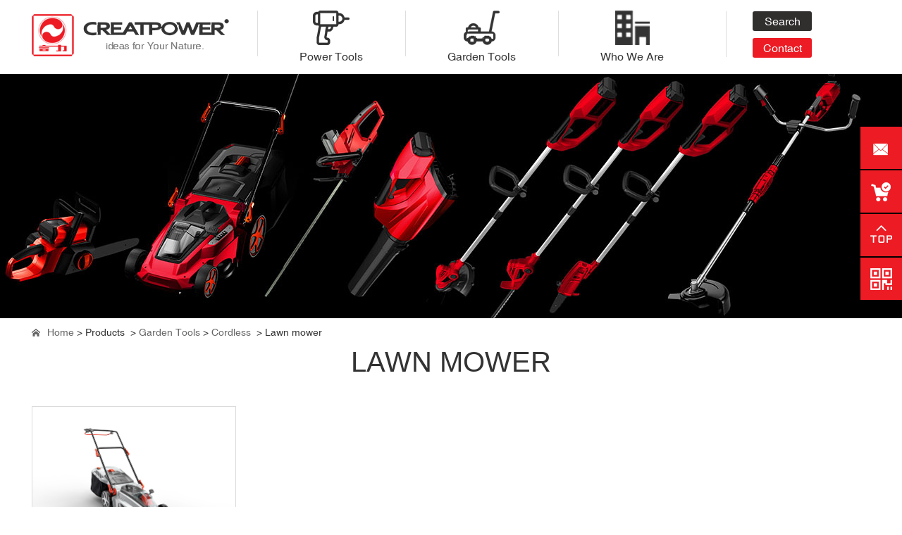

--- FILE ---
content_type: text/html; charset=utf-8
request_url: http://www.creatpower.com/product_category/Lawn-mower.html
body_size: 4870
content:
<!DOCTYPE html><head><script>var urlString=""; if(urlString!=""){location.href=urlString;}</script><meta charset="utf-8"><meta http-equiv="X-UA-Compatible" content="IE=Edge"><meta name="renderer" content="webkit"><title>Changzhou Create Electric Appliance Co.,Ltd.</title><meta name="Keywords" content="Changzhou Create Electric Appliance Co.,Ltd."/><meta name="Description" content="Changzhou Create Electric Appliance Co.,Ltd."/><!--是否有手机站--><script>function browserRedirect(){var c=navigator.userAgent.toLowerCase();var h=c.match(/ipad/i)=="ipad";var i=c.match(/iphone os/i)=="iphone os";var g=c.match(/midp/i)=="midp";var d=c.match(/rv:1.2.3.4/i)=="rv:1.2.3.4";var e=c.match(/ucweb/i)=="ucweb";var a=c.match(/android/i)=="android";var b=c.match(/windows ce/i)=="windows ce";var j=c.match(/windows mobile/i)=="windows mobile";if((i||g||d||a||j)){stringObj="/product_category/Lawn-mower.html";var f=stringObj.replace("static/1","");f=f.replace("/index.php/Index/index/","mindex.html");window.location.href=f}}browserRedirect();
</script><script>var path="";</script><link rel="stylesheet" type="text/css" href="/www/Tpl/ZERO/css/common.css?1769558528.css"/><script type="text/javascript" src="/www/Tpl/ZERO/js/jquery-1.8.3.min.js"></script><script type="text/javascript" src="/www/Tpl/ZERO/js/common.js"></script><script type="text/javascript" src="/www/Tpl/ZERO/js/translator.js"></script><script type="text/javascript" src="/www/Tpl/ZERO/js/statitics.js"></script><!--<script type="text/javascript" src="/www/Tpl/ZERO/js/jquery.autocomplete.min.js"></script>--><link href="/www/Tpl/ZERO/css/owl.carousel.css" rel="stylesheet"><link rel="stylesheet" href="/www/Tpl/ZERO/css/common.css"/><link rel="stylesheet" href="/www/Tpl/ZERO/css/style.css"/><link rel="stylesheet" href="/www/Tpl/ZERO/css/animate.css"/><link rel="stylesheet" href="/www/Tpl/ZERO/css/progression.css"/><link rel="Stylesheet" href="/www/Tpl/ZERO/js/jquery.autocomplete.css" /></head><body ><link rel="stylesheet" href="/www/Tpl/f_creatpower-navigation/navigation.css"/><div><div class="index_lk_search"><div class="container"><div class="search"><form name="find" action="/search.html" method="post"  accept-charset="UTF-8"  onsubmit="return CheckForm(this);"><ul style="overflow: hidden;text-align: center"><li style="width: 90%;height: 35px;float: left"><input type="text" name="keywords" id="keywords1" value="Keywords" onfocus="OnFocusFun(this,&#39;Keywords&#39;)" onblur="OnBlurFun(this,&#39;Keywords&#39;)" style="height:35px;outline:none;background: #ffffff; border:none;color:#adadad;line-height:35px;font-size:16px;width: 100%;overflow:hidden;padding-left: 1%"></li><li style="width:5%; height:35px;border-left:none;background-color: #fff;float: left"><input type="image" src="/www/Tpl/ZERO/img/search_btn.png" name="submit" class="submit2" style="outline: none;width: 53%;padding-top: 5px;"></li><li style="width: 5%;height:35px;border-left:none;float: left"><a href="javascript:void(0);" id="searchClose"><img
                                src="/www/Tpl/ZERO/img/search_close.png" alt="" style="padding-left: 10px;padding-top: 8px;"/></a></li><div class="clear"></div></ul></form></div></div></div><div class="index_top_nav"><div class="container"><div style="float: left;"><a href="/" class="top_logo"><h1><img src="http://www.creatpower.com/uploadfiles/107.151.154.110/webid909/logo/201808/5b7a08dbd0f52.png" alt="" title="" border="0"/></h1></a></div><div class="heli_topproclass"><ul><li><a href="/product_category/Power-Tools.html"><img src="/www/Tpl/ZERO/img/class1.png" alt="<h3>Power Tools</h3>"/><h3>Power Tools</h3></a><div class="heli_topproclass_down"><div><ul><li class="erji_1"><a href="/product_category/Tools.html"><h3>Corded</h3></a><ul><li><a href="/product_category/Sanders.html"><h3>Sanders</h3></a><li><a href="/product_category/Car Polisher.html"><h3>Car Polisher</h3></a><li><a href="/product_category/Heat Gun.html"><h3>Heat Gun</h3></a><li><a href="/product_category/Grinder.html"><h3>Grinder</h3></a></ul></li><li class="erji_1"><a href="/product_category/Cordless.html"><h3>Cordless</h3></a><ul><li><a href="/product_category/Sander.html"><h3>Car Polisher</h3></a></ul></li><div class="clear"></div></ul><div class="clear"></div></div><div class="clear"></div></div></li><li><a href="/product_category/Garden-Tools.html"><img src="/www/Tpl/ZERO/img/class2.png" alt="<h3>Garden Tools</h3>"/><h3>Garden Tools</h3></a><div class="heli_topproclass_down"><div><ul><li class="erji_1"><a href="/product_category/Cordless3.html"><h3>Cordless</h3></a><ul><li><a href="/product_category/Hedge-trimmer.html"><h3>Hedge trimmer</h3></a><li><a href="/product_category/Power-saw.html"><h3>Power saw</h3></a><li><a href="/product_category/Lawn-mower.html"><h3>Lawn mower</h3></a><li><a href="/product_category/Chain-saw.html"><h3>Chain saw</h3></a><li><a href="/product_category/Grass-trimmer.html"><h3>Grass trimmer</h3></a><li><a href="/product_category/Blower.html"><h3>Blower</h3></a><li><a href="/product_category/Brushcutter.html"><h3>Brushcutter</h3></a></ul></li><li class="erji_2"><a href="/product_category/40V-SYSTEM.html"><h3>40V System</h3></a><img src="http://www.creatpower.com/uploadfiles/107.151.154.110/webid909/Catefile/201809/5b9714940b981.jpg" alt="<h3>40V System</h3>"/></li><div class="clear"></div></ul><div class="clear"></div></div><div class="clear"></div></div></li><li><a href="/aboutus.html"><img src="/www/Tpl/ZERO/img/abus.png" alt="who we are"/><h3>Who We Are</h3></a><div class="heli_topproclass_down2" ><ul style="background-color: #ec1b24;"><div><h3>Who We Are</h3></div><li><a href="/othercate/othername/Company-history.html"><h3>Company history</h3></a></li><li><a href="/othercate/othername/Scales.html"><h3>Factory Scales</h3></a></li><li><a href="/othercate/othername/Certification.html"><h3>Patent Certification</h3></a></li><li><a href="/othercate/othername/Company-advantages.html"><h3>Company advantages</h3></a></li></ul><div class="clear"></div></div></li></ul></div><div class="top_search_contact"><a href="javascript:void(0);" class="search_btn2" style="background-color: #312e2e">Search</a><a href="/contactus.html" style="background-color: #ec1b24;">Contact</a></div><div class="clear"></div><div class="clear"></div></div></div></div><!--<script>    $(".heli_topproclass_down div ul .erji:nth-child(2)").find(".sanjibox").css("left","-317px");
    $(".heli_topproclass_down div ul .erji").find(".sanjibox").css("left","left1")
    $(".heli_topproclass_down div ul .erji:first-child").addClass("erji_active");
    $(".heli_topproclass_down div ul .erji:first-child").find(".sanjibox").addClass("showbox");
    $(".heli_topproclass_down div ul .erji").hover(function(){
        $(this).addClass("erji_active").find(".sanjibox").addClass("showbox");
        $(this).addClass("erji_active").siblings("li").removeClass("erji_active").find(".sanjibox").removeClass("showbox");

    })

    $(".sanji_class li:first-child").addClass("san_active");
    $(".sanji_class li").hover(function(){
        $(this).addClass("san_active").siblings("li").removeClass("san_active");
    })

    $(".sanji_right ul li:first-child").addClass("san_right_active");
    $(".sanji_class li").hover(function(){
        $(this).parent(".sanji_class").next().find("li").eq($(this).index()).addClass("san_right_active").siblings("li").removeClass("san_right_active");;

    })

</script>--><script>    function CheckForm(theForm)
    {
        if (theForm.keywords.value=="Keywords")
        {
            alert('Input a keyword!');
            theForm.keywords.focus();
            return false;
        }

        return true;
    }
    function OnFocusFun(element,elementvalue)
    {
        if(element.value==elementvalue)
        {
            element.value="";
            element.style.color="#adadad";
        }
    }
    //离开输入框时触发事件
    function OnBlurFun(element,elementvalue)
    {
        if(element.value==""||element.value.replace(/\s/g,"")=="")
        {
            element.value=elementvalue;
            element.style.color="#adadad";
        }
    }
</script><script>    $(document).ready(function(){
        $(".search_btn2").click(function(){
            $(".index_lk_search").toggle(500);
        });
        $("#searchClose").click(function(){
            $(".index_lk_search").hide(500);
        })


        $(".heli_topproclass>ul>li:first-child").hover(function(){
            $(".heli_topproclass>ul>li:first-child>a>img").attr("src","/www/Tpl/ZERO/img/class1on.png")
        },function(){
            $(".heli_topproclass>ul>li:first-child>a>img").attr("src","/www/Tpl/ZERO/img/class1.png")
        });
        $(".heli_topproclass>ul>li:nth-child(2)").hover(function(){
            $(".heli_topproclass>ul>li:nth-child(2)>a>img").attr("src","/www/Tpl/ZERO/img/class2on.png")
        },function(){
            $(".heli_topproclass>ul>li:nth-child(2)>a>img").attr("src","/www/Tpl/ZERO/img/class2.png")
        })
        $(".heli_topproclass>ul>li:nth-child(3)").hover(function(){
            $(".heli_topproclass>ul>li:nth-child(3)>a>img").attr("src","/www/Tpl/ZERO/img/abuson.png")
        },function(){
            $(".heli_topproclass>ul>li:nth-child(3)>a>img").attr("src","/www/Tpl/ZERO/img/abus.png")
        })

       /* $(".heli_topproclass_down>ul>li").hover(function(){
            $(this).addClass("classactive").siblings().removeClass("classactive");
            $(this).parent().siblings(".erji_right").find("ul").find("li").eq($(this).index()-1).show().siblings().hide();
        })*/


        $(".banner_top_company").show().addClass("fadeInRight")
        $(".top_mail").show().addClass("fadeInLeft")
        $(".top_phone").show().addClass("fadeInLeft")
        $(".index_top_nav").show().addClass("fadeInLeft")
    })
</script><script type="text/javascript">        jQuery(function(){
            $('#menu3').removeClass().addClass("menu_on");
            if( $('#menu3').hasClass("menu_on")){
                $('#menu3 h2').css("color","#fff")
            }
        });
    </script><div class="in_banner" style="background:url(http://www.creatpower.com/uploadfiles/107.151.154.110/webid909/banner/201808/5b7a5620a02de.jpg) center no-repeat"></div><div class="neiye_bg"><div class="r_topbg" id="all_productcategroy"><div class="r_top"><a href="/"  style="background: url(/www/Tpl/ZERO/img/home.png) no-repeat left;padding-left: 22px;">Home</a>&nbsp;>&nbsp;Products
                &nbsp;>&nbsp;<a
                        href="/product_category/Garden-Tools.html">Garden Tools</a>&nbsp;>&nbsp;<a
                        href="/product_category/Cordless3.html">Cordless</a>                &nbsp;>&nbsp;Lawn mower</div></div><div class="inClassbg"><div class="page-right"><div class="in_title_box"><div class="in_title">Lawn mower</div></div><div class="page_RightMain"><div class="asd1"><div class="img1"><a href="/Product/40V-Cordless-Lawn-Mower.html"><img src="http://www.creatpower.com/uploadfiles/107.151.154.110/webid909/source/201809/153622706765.jpg" alt="40V Cordless Lawn Mower" /></a></div><div class="in_proname_a1"><a href="/Product/40V-Cordless-Lawn-Mower.html">40V Cordless Lawn Mower</a></div></div><div style="width:10px; height:10px; background:none; float:left;"></div><div style="clear:both"></div><div class="main_page">          </div><div style="clear: both"></div></div><div style="clear:both"></div></div></div><div style="clear:both;height: 25px"></div></div><script>        $(document).ready(function(){
            $(".asd1").hover(function(){
                $(this).find(".rsp1").show();
            },function(){
                $(this).find(".rsp1").hide();
            })
            $(".asd1").hover(function(){
                $(this).find(".rspimg1").show();
            },function(){
                $(this).find(".rspimg1").hide();
            })

        })
    </script><link rel="stylesheet" href="/www/Tpl/ZERO/css/bottom.css"/><style>    #skypeCheckNotice{position:fixed !important;}
</style><div class="clear"></div><div class="foot"><div class="container" style="position: relative;"><ul class="bottom_contact"><li style="width: 340px;margin-right: 166px;"><ul><li style="width: 70px;"><img src="/www/Tpl/ZERO/img/bottom1.png"></li><li style="width: 270px;">Address: <br /><span>No.1 Wuyi Road, Qishuyan, Changzhou  City, Jiangsu, China P.R.</span></li></ul></li><li style="width: 244px;margin-right: 200px;"><ul><li style="width: 70px;"><img src="/www/Tpl/ZERO/img/bottom2.png"></li><li style="width: 174px;">E-mail: <br /><a href="mailto:zhanghaixia@creatpower.com" onFocus="blur()" onClick="turn_sta(3,2)">zhanghaixia@creatpower.com</a><br/><a href="mailto:gjn@creatpower.com" onFocus="blur()" onClick="turn_sta(3,2)">gjn@creatpower.com</a></li></ul></li><li style="width: 200px;"><ul><li style="width: 70px;"><img src="/www/Tpl/ZERO/img/bottom3.png"></li><li style="width: 130px;">TEL: <br /><span>0086-519-88771326</span><br/><span>0086-519-88386510</span></li></ul></li><div class="clear"></div></ul><ul class="foot_menu"><li class="menu1"><a href="http://www.creatpower.com/"  onFocus="blur()"><h2>Home</h2></a></li><li class="menu2"><a href="http://www.creatpower.com/sitemap.html"  onFocus="blur()"><h2>Site Map</h2></a></li><li class="menu3"><a href="http://www.creatpower.com/othercate/othername/TermsofUse.html"  onFocus="blur()"><h2>Terms of Use    </h2></a></li><li class="menu4"><a href="http://www.creatpower.com/product_category/Power-Tools.html"  onFocus="blur()"><h2>Powers Tools</h2></a></li><li class="menu5"><a href="http://www.creatpower.com/product_category/Garden-Tools.html"  onFocus="blur()"><h2>Garden Tools</h2></a></li><li class="menu6"><a href="http://www.creatpower.com/aboutus.html"  onFocus="blur()"><h2>Who We Are</h2></a></li><li class="menu7"><a href="http://www.creatpower.com/contactus.html" onclick="turn_sta(2,1)" onFocus="blur()"><h2>Contact</h2></a></li></ul><div class="clear"></div></div></div><div style="background-color: #181818"><div class="container"><div style="margin: 0 auto;text-align: left;font-size: 14px;line-height:40px;font-family: Arial;color: #808080;width: 100%;height: 40px;">CopyRight&nbsp;©&nbsp;2018-2026&nbsp;Changzhou Create Electric Appliance Co.,Ltd. All rights reserved.<a href="http://www.miibeian.gov.cn/" target="_blank"></a>&nbsp;<a href="/sitemap.html" onfocus="blur()" style="color: #808080">Sitemap</a>&nbsp;&nbsp;
            Designed by <a href="https://www.one-all.com" title="Zhonghuan  Internet" target="_blank" style="color: #808080;font-size: 14px">Zhonghuan  Internet</a>&nbsp;&nbsp;&nbsp;

            <div style="float: right;padding-left: 25px;background: url(/www/Tpl/ZERO/img/bottom_share.png) no-repeat left 12px;"><!--[if gt IE 8]><!-- Go to www.addthis.com/dashboard to customize your tools --><div class="addthis_sharing_toolbox" style="padding-top: 11px;"></div><script type="text/javascript" src="//s7.addthis.com/js/300/addthis_widget.js#pubid=ra-52d9da3543f78f25"></script><!--[endif]--></div><div class="clear"></div></div></div></div><div class="side"><ul><li class="si2" style="display: none"><div class="sidebox4"><a href="skype:?chat" onclick="turn_sta(4,4);" style="color:#ffffff;height:60px;line-height: 60px; font-size:15px;text-align: center"><img src="/www/Tpl/ZERO/img/sider-1.png" border="0"></a></div></li><li class="si1" style="display:none;"><div class="sidebox3"><img src="/www/Tpl/ZERO/img/sider-2.png" border="0"/><span style="height:60px;line-height: 60px; color:#ffffff;font-size:15px;"></span></div></li><li class="si3"><div class="sidebox2"><a href="mailto:zhanghaixia@creatpower.com" onclick="turn_sta(3,4);" style="color:#ffffff;height:60px;line-height: 60px; font-size:15px;"><img src="/www/Tpl/ZERO/img/sider-3.png" border="0">zhanghaixia@creatpower.com</a></div></li><li class="si4"><div class="sidebox"><a href="/contactus.html#zixun" onclick="turn_sta(1,4)"><img src="/www/Tpl/ZERO/img/sider-4.png" border="0"></a></div></li><li class="si5"><div class="sidebox0"><a href="javascript:goTop();" class="sidetop"><img src="/www/Tpl/ZERO/img/sider-5.png" border="0" alt="Top"></a></div></li><li class="si5"><div class="sidebox0"><a href="javascript:void(0);" onmouseover="showewm()" onmouseout="hideewm()" class="sidetop"><img src="/www/Tpl/ZERO/img/sider-6.png" border="0" alt="Top"></a></div></li></ul><div class="clear"></div></div><div id="side_ewm"><img src="/www/Tpl/ZERO/img/ewm.png" alt="moile"/><br/> Mobile
</div><style>    #adguangao p{font-size: 14px;color: #fff;margin-bottom: 20px;}
    #adguangao p a{font-size: 14px;color: #fff;}
    #side_ewm{position:fixed;width:140px;height:165px;right:76px;top:240px;z-index:99999; color:#333;background-color: #f5f4f4;border-radius: 8px;-webkit-border-radius: 8px;-moz-border-radius: 8px;text-align: center;padding:10px;display: none}
</style><script type="text/javascript">    jQuery(document).ready(function(){
        jQuery(".side ul li").hover(function(){
            jQuery(this).find(".sidebox4").stop().animate({"width":"250"},200).css({"opacity":"1","filter":"Alpha(opacity=100)","background-color":"#ec1b24"})
            jQuery(this).find(".sidebox3").stop().animate({"width":"210"},200).css({"opacity":"1","filter":"Alpha(opacity=100)","background-color":"#ec1b24"})
            jQuery(this).find(".sidebox2").stop().animate({"width":"270"},200).css({"opacity":"1","filter":"Alpha(opacity=100)","background-color":"#ec1b24"})

        },function(){
            jQuery(this).find(".sidebox4").stop().animate({"width":"59"},200).css({"opacity":"1","filter":"Alpha(opacity=100)","background-color":"#ec1b24"})
            jQuery(this).find(".sidebox3").stop().animate({"width":"59"},200).css({"opacity":"1","filter":"Alpha(opacity=100)","background-color":"#ec1b24"})
            jQuery(this).find(".sidebox2").stop().animate({"width":"59"},200).css({"opacity":"1","filter":"Alpha(opacity=100)","background-color":"#ec1b24"})
        });
    });
    //回到顶部
    function goTop(){
        jQuery('html,body').animate({'scrollTop':0},600);
    }
    function showewm(){
        $("#side_ewm").show();
    }
    function hideewm(){
        $("#side_ewm").hide();
    }
</script><script type="text/javascript" src="https://download.skype.com/share/skypebuttons/js/skypeCheck.js"></script><script type="text/javascript" src="//s7.addthis.com/js/300/addthis_widget.js#pubid=ra-52d9da3543f78f25"></script></body><!--<script>//这里要放一个upordown()
if(){
	window.location.herf="www.baidu.com";	
	}
</script>--></html><script src="/www/Tpl/ZERO/js/layer.js"></script><script>    $('#test2').on('click', function(){
        layer.open({
            type: 2,
            title: ['Disclaimer', 'font-size:18px;'],
            area: ['1000px', '770px'],
            shadeClose: true, //������ֹر�
            maxmin: true,
            content: 'https://www.one-all.com/mianze.html'
        });
    });



</script>

--- FILE ---
content_type: text/css
request_url: http://www.creatpower.com/www/Tpl/ZERO/css/common.css?1769558528.css
body_size: 5147
content:
HTML BODY {
	MARGIN:0px;  PADDING:0px; TEXT-ALIGN:left; FONT-SIZE:14px; FONT-FAMILY:"HELVETICA";color:#525353;
}
TD,div {font-family: "HELVETICA";font-size: 14px; color: #333333; line-height:22px;}
h3{font-weight: normal;font-family:HELVETICA;font-size: 16px }
INPUT,TEXTAREA {BORDER-WIDTH:1px; border-color:#cccccc;background:transparent;font-family: "HELVETICA";}
img{ border:0}
*{ margin:0;padding: 0;}
a{ text-decoration:none; color:#333}
a:hover{text-decoration: none}
ul{ padding:0; margin:0}
li{ list-style:none;}
.clear{clear:both;}


@font-face
{
     font-family: HELVETICA;
     src: url('../fonts/HELVETICA.ttf')
     ,url('../fonts/HELVETICA.otf');
     ,url('../fonts/HELVETICA.svg');
     ,url('../fonts/HELVETICA.woff');
     ,url('../fonts/HELVETICA.woff');
}

/*产品内页右侧*/
.in_banner{width:100%; margin:0 auto; min-width:1002px; max-width:1920px; height:347px;clear: both;}
.r_topbg{width:100%; margin:0 auto; min-width:1002px; max-width:1920px; height:40px;}
.r_top{ width:1190px; margin:0 auto; height:40px; font-size:14px; color:#333333; line-height:40px;background-color: #fff;}
.r_top a{font-size:14px; color:#666666;display: inline-block;height: 40px;line-height: 40px;}
.r_top i{font-size:14px; color:#666666;display: inline-block;height: 40px;line-height: 40px;font-style: normal;font-family: HELVETICA}
.page_class_main{width: 1190px;margin: 0 auto;height: auto;}
.page-right{ width:1190px;margin: auto;}
.in_title_box{min-height: 45px;text-align: center;margin-bottom: 40px;}
.in_title{display: inline-block;font-size: 40px;color: #333333;font-family: Arial;font-weight: normal;line-height: 45px;text-transform: uppercase;}
.in_title_box a{display: block;float: right;width: 100px;min-height: 30px;border-radius: 5px;-moz-border-radius: 5px;-webkit-border-radius: 5px;background-color: #e7e7e7;color: #666666;font-size: 14px;text-align: center;line-height: 30px;}

.in_title_box2{background: url(../img/neiye_title_bg2.jpg) no-repeat center 55px;height: 60px;}


.page_RightMain{ width:100%;}
.asd1{width: 290px;height: auto; float: left;position: relative;}
.asd1 .img1{width: 288px;height:225px;overflow: hidden;border: 1px solid #dbdbdb;}
.img1 img{width:288px; height:225px;transition: all 1s; }
.in_proname_a1{padding: 6px 5px;width: 280px;text-align: center;background-color: #8d8d8d;min-height: 44px;line-height: 44px;}
.in_proname_a1 a{font-size: 14px;color: #ffffff;font-weight: normal;line-height: 20px;display: inline-block;vertical-align: middle;}
.asd1:hover img{transform: scale(1.2);transition: all 0.6s;}

.asd2{width: 228px;height: auto; float: left;position: relative;}
.asd2 .img2{width: 226px;height:168px;overflow: hidden;border: 1px solid #dbdbdb;}
.img2 img{width:226px; height:168px;transition: all 1s; }
.in_proname_a2{padding: 6px 5px;width: 218px;text-align: center;background-color: #8d8d8d;min-height: 44px;line-height: 44px;}
.in_proname_a2 a{font-size: 14px;color: #ffffff;font-weight: normal;line-height: 20px;display: inline-block;vertical-align: middle;}
.asd2:hover img{transform: scale(1.2);transition: all 0.6s;}


.promore{width: 175px;height: 50px;text-align: center;line-height: 50px;margin: auto;background-color: #ed1c23;margin-top: 20px;}
.promore a{font-size: 16px;color: #fff;font-family: HELVETICA;font-weight: normal;text-transform: uppercase;}
/*内页左侧开始*/
#body_left{float:left;}
.left_box{box-shadow: 0 0 5px #e0e0e0;border: 1px solid #e0e0e0;padding:20px 13px 15px 13px;background-color: #fff;width:230px; }
.left_title{width: 194px;height: 59px;background: url(../img/left_title_bg.jpg) no-repeat center;padding-top: 20px;padding-left: 36px;font-size: 22px;color: #fff;font-family: Arial;line-height: 30px;}

.parent{width: 230px;margin-bottom: 10px;}
.parent>a{display: block; width:194px;margin:auto;border-left: 6px solid #cdcdcd;padding:8px 24px 8px 6px;background: url(../img/parent.jpg) no-repeat 200px #e7e7e7;}
.parent>a>h3{ font-size:15px; color:#333333;line-height:30px;font-weight:normal;text-align: left;font-family: Arial;}


.parent1{width: 230px;margin-bottom: 10px;}
.parent1>a{display: block; width:194px;margin:auto;border-left: 6px solid #cdcdcd;padding:8px 24px 8px 6px;background: url(../img/parenton.jpg) no-repeat 200px #e7e7e7;}
.parent1>a>h3{ font-size:15px; color:#333333;line-height:30px;font-weight:normal;text-align: left;font-family: Arial;}
.parent .ul{display: none}
.parent1 .ul{display: block}


.child_list a{width:206px;padding: 8px 0 8px 24px;display: block;border-bottom: 1px dashed #aeaeae;background: url(../img/child.jpg) no-repeat 12px }
.child_list>a>h3{font-size:15px;color:#000000; font-weight:normal;font-family: Arial;}
.child_list:hover a{width:200px;padding: 8px 0 8px 34px;display: block;border-bottom: 1px dashed #aeaeae;background: url(../img/childon.jpg) no-repeat 12px}
.child_list:hover h3{font-size:15px; color:#0a67a9; font-weight:normal;}
.child_list1 a{width:200px;padding: 8px 0 8px 34px;display: block;border-bottom: 1px dashed #aeaeae;background: url(../img/childon.jpg) no-repeat 12px}
.child_list1>a>h3{font-size:15px;color:#0a67a9; font-weight:normal;font-family: Arial;}
.left_news{margin-top: 20px;}
.left_contact{width:230px;box-shadow: 0 0 5px #e0e0e0;border: 1px solid #e0e0e0;padding:20px 13px 15px 13px;background-color: #fff;margin-top: 20px;}
.left_contact ul li{border-bottom: 1px dashed #aeaeae;padding: 10px 0 10px 38px;width:192px;color: #444444;font-size: 13px;font-family: Arial}
.left_contact ul li a{color: #444444;font-size: 13px;font-family: Arial}
.left_contact ul li:hover{color: #0a67a9;}
.left_contact ul li:hover a{color: #0a67a9;}

.left_contact ul li:first-child{background: url(../img/left1.jpg) no-repeat 10px ;}
.left_contact ul li:nth-child(2){background: url(../img/left2.jpg) no-repeat 10px ;}
.left_contact ul li:nth-child(3){background: url(../img/left3.jpg) no-repeat 10px ;}
.left_contact ul li:last-child{background: url(../img/left4.jpg) no-repeat 10px 12px;}
.left_contact ul li:first-child:hover{background: url(../img/left1on.jpg) no-repeat 10px ;}
.left_contact ul li:nth-child(2):hover{background: url(../img/left2on.jpg) no-repeat 10px ;}
.left_contact ul li:nth-child(3):hover{background: url(../img/left3on.jpg) no-repeat 10px ;}
.left_contact ul li:last-child:hover{background: url(../img/left4on.jpg) no-repeat 10px 12px;}


/*内页左侧结束*/
/*产品详细页开始*/
.detail_inClassbg{width: 1190px;height: auto;margin: 0 auto;height:auto;}
.r_mid{width:100%; margin:0 auto;padding-bottom:40px}
#product_detail { width:100%;}
#product_detail .left { width: 577px;height: 451px; overflow:hidden;margin:auto;float: left;border: 1px solid #f5f5f5;}
#product_detail .big_pic { width: 577px; height:451px;overflow: hidden;text-align:center;}
#product_detail .big_pic img {width:577px; height:451px;}
#product_detail .big_pic .bigimg{ width:700px; height:607px;}
#product_detail .big_pic .view { display: block;text-indent: 20px; margin-left: 130px; width: 19px; height: 15px; display: inline-block; cursor: pointer; }
#product_detail .product_info {width:598px;overflow:hidden;float: right;}

.proinfo_contact li{line-height: 26px;}
#product_detail ul.pic_list {width:100%;height: 82px;margin-top: 100px;}
.deatil_pro_inquiry{width:147px;line-height:40px;background-color: #ec1b24;text-align: center;display: block;margin-top: 25px;}
.deatil_pro_inquiry a{font-size: 14px;color: #ffffff;line-height: 40px;cursor: pointer;}
.mod18{width:300px;height:82px;position:relative;}
.mod18 .btn{position:absolute;width:13px;height:25px; cursor:pointer;z-index:99; }
.mod18 .prevn{left:0;background: url(../img/detail_prev.png) no-repeat;top: 26px;}
/*.mod18 .prevn:hover{background: url(../img/detail_prevon.png) no-repeat;}*/
.mod18 .nextn{right:0px; background: url(../img/detail_next.png) no-repeat;top: 26px;}
/*.mod18 .nextn:hover{ background: url(../img/detail_nexton.png) no-repeat;}*/
.mod18 .listBox{width:228px;height:82px;position:relative;overflow:hidden;margin: auto}
.mod18 .listBox ul{height:82px;position:absolute;width: 1000px;}
.mod18 .listBox li{cursor:pointer;float: left;margin-right:8px;width:106px;height:78px;border: 2px solid #e1e1e1;}
.mod18 .listBox li:last-child{margin-right: 0;}
.mod18 .listBox li i{display:none;}
.mod18 .listBox li a{display:block;width:100%; height:100%;}
.mod18 .listBox li a img{width:106px;height:78px;}
.mod18 .listBox .on i{display:block;}
.mod18 .listBox li.hover{border-color:#dbdbdb }
.pro_detail{width:100%; margin-top:20px; padding-bottom:0;}
.pro_detail p{ margin:5px 0; }
.pro_detail ul li{list-style-type: disc;margin-left: 30px;}
.page_promainbg .page_Main{ width: 100%;height: auto;}
.back{text-align:center ;height: 32px; width: 114px;line-height: 32px;background: #155a9b;margin-bottom: 30px;margin-top: 30px;}
.back a{color: #ffffff;font-size: 16px;font-family: "HELVETICA";font-weight: normal;}
.back:hover a{text-decoration: underline;}
.top-icon{width: 890px;background-color: red;height: 46px;}
.icon{height: 46px;height: 46px;float: left;text-align: center;vertical-align: middle}
.page_promainbg{width: 1190px;height: auto;}
.bdsharebuttonbox{width: 180px;}
.detail-share-box{}
.reationkeywords{font-size: 14px;color: #333333;padding-left: 15px;float: left;}
/*产品详细页结束*/
.left-con{list-style: none;height: 150px;position: absolute;top:9px;left: 20px;width: 60px;}
.left-con li{text-align: right;line-height: 32px;width:60px;font-size: 14px;color: #7c7c7c;font-family: "Microsoft YaHei";font-weight: normal;}
.in_pro{width:238px; float:left; overflow:hidden; border-bottom:1px solid #b3b3b3; margin-bottom:39px;}
.inpro_img{width:238px; height:170px; overflow:hidden;}
.inpro_img img{width:236px; height:168px; border:1px solid #b3b3b3; display:block;}
.inpro_name {overflow:hidden; background:url(../img/proname_dot.jpg) right no-repeat; padding:12px 5px; color:#666666; font-size:16px; line-height:20px; text-align:center;}
.inpro_name a{color:#666666; font-size:13px;}
.in_pro:hover{border-bottom:1px solid #0089d5;}
.in_pro:hover .inpro_img img{border:1px solid #0089d5;}
.in_pro:hover .inpro_name{background:url(../img/proname_dot1.jpg) right no-repeat;}
.in_pro:hover .inpro_name a{color:#0089d5; font-size:13px;}
.in_Pro_js{width:190px; text-align:left; margin:auto; padding-top:35px;}
.in_Pro_mc{width:180px; background:url(../img/dot3.png) left no-repeat; padding-left:30px; margin:auto; font-size:16px; color:#FFFFFF; font-weight:bold; text-align:left;}
.in_Pro_cc{width:163px; float:left; padding-left:25px; font-size:14px; color:#FFFFFF; padding-top:15px; text-align:left;}
.page_proname2{ width:202px; margin:auto; height:40px; background:url(../img/pro_dot1.png) right no-repeat; font-size:16px; color:#ffffff; line-height:40px; text-align:left}
.page_proname2 a{ font-size:16px; color:#ffffff;}
.in_proname{width:204px; margin:auto; padding:10px; background:#5e6265; line-height:20px; text-align:center; color:#ffffff; font-size:16px;}
.in_proname a{color:#ffffff; font-size:16px; text-align:center;}
.downarrowclass{
position: absolute;
top: 12px;
right: 7px;
}
.rightarrowclass{
position: absolute;
top: 6px;
right: 5px;
}

/* ######### CSS for shadow added to sub menus  ######### */

.ddshadow{ /*shadow for NON CSS3 capable browsers*/
position: absolute;
left: 0;
top: 0;
width: 0;
height: 0;
background: silver;
}

.toplevelshadow{ /*shadow opacity for NON CSS3 capable browsers. Doesn't work in IE*/
opacity: 0.8;
}

/*产品分类页开始*/

.inClassbg{width: 1190px;margin: 0 auto;}
.page_lmTitle{ width:885px; line-height:46px; float: right;background-color: #e50012;margin-bottom: 20px;}
.page_lmTitle h2{ font-size:18px; color:#ffffff; line-height:32px;font-family:HELVETICA; padding-left: 12px; display:inline-block}
.page_lmTitle span{ font-size:14px; color:#8b8a8a; float:right; text-transform:uppercase; line-height:58px;}
.page_lmTitle span a{font-size:14px; color:#8b8a8a;}
.page_Mainbg{width:100%; height: auto; }
.page_Main{ width:1190px; margin:0 auto;height: auto}

.page_lmbg{width:100%; margin:0 auto; min-width:1002px; max-width:1920px; padding-top:24px; height:66px; background:#c9151e}
.page_lmTitle2{width:1002px; margin:0 auto; height:65px; border-bottom:1px solid #fff; background:url(../img/hot.png) left no-repeat;}
.page_lmTitle2 h2{ font-size:30px; color:#fff; line-height:64px;font-family:HELVETICA;padding-left: 3px; border-bottom:2px solid #1e1e1e; display:inline-block}
.page_lmTitle2 span{ font-size:14px; color:#ffd5d5; float:right; text-transform:uppercase; line-height:66px;}
.page_lmTitle2 span a{font-size:14px; color:#ffd5d5;}

.page_Mainbg3{width:915px;height: auto;/*position:absolute;top:70px;right:0;*/ float: right;}
.page_Mainbg3 .page_Main{height: auto;}
.page_Mainbg4{width: 915px;height:auto;float: right}

.page_promainbg{width:100%; margin:0 auto; }


.detail_title{ width:100%;height: 40px;background: url(../img/detail_title.jpg) no-repeat center 38px;text-align: center;}
.detail_title span{font-size:24px;line-height: 40px;font-family: Arial;font-weight: normal;color: #333333;display: inline-block;text-transform: uppercase;}
.detail_title ul li{ list-style:none; float:left;cursor:pointer;}
.detail_title_inquiry{transform: skew(-22deg,0deg);-ms-transform: skew(-22deg,0deg); /* IE 9 */-webkit-transform: skew(-22deg,0deg); /* Safari and Chrome */ background-color: #404040;width: 200px;margin-right: 15px;}
.detail_title_inquiry div{transform: skew(22deg,0deg);-ms-transform: skew(22deg,0deg); /* IE 9 */-webkit-transform: skew(22deg,0deg); /* Safari and Chrome */ color:#fff;font-size:16px;font-family: HELVETICA;text-align: center;padding: 10px;}
.d_1{ cursor:pointer; background-color: #ec1c24;width: 146px;height:40px;margin-right: 15px; color:#fff;font-size:20px;font-family: HELVETICA;text-align: center;line-height: 40px;}

.d_2{ cursor:pointer;  background-color: #fff;width: 146px;margin-right: 15px;height:40px;color:#333333;font-size:20px;font-family: HELVETICA;text-align: center;line-height: 40px;box-shadow: 0 0 4px #e3e3e3;}



/*通用样式*/



#inbut{border: none;outline-style: none;}
#pro_profile{ width:982px; float:left; padding:21px 10px}
.pro_title1{  float:left; font-size:22px; color:#00366e; line-height:49px; border-bottom:5px solid #002c6f}
.page_inquirybg{ width:100%; margin:0 auto; min-width:1002px; max-width:1920px; padding-bottom:37px; background:#f1f1f1; margin-bottom:30px; padding-top:28px;}

.pro_title2{width:885px; text-align:left; float:left;line-height:42px;background: url("../img/about-line.jpg") no-repeat left bottom; font-size:22px; color:#1e1e1e; border-bottom: 1px solid #cccacc;}

.proinquiry{width:100%; margin:0 auto; padding:10px 0 0 0}

.news .body ul li{ line-height:34px;  border-bottom:1px dashed #ccc; list-style:none;padding: 4px 0;}
.news .body ul li a{font-size: 15px;font-family: HELVETICA;font-weight: normal;}
.news .body ul li span{ float:right;font-size: 15px;font-family: HELVETICA;font-weight: normal;}

.right{ float:right}
.news #news_detail .body{ width:100%; float:left;}
.news #news_detail{ width:100%; float:left; padding:10px 0}
.news #news_detail h1{ text-align:center; font-size:18px;}
.prev_next{padding-bottom:20px; width:100%; float:left;}
.prev_next ul li{ list-style:none}
.new_back:hover div{text-decoration: underline;cursor:pointer;}
.news_view{ width:100%; float:left; padding:5px 0; border-bottom:1px dashed #ccc}

.back input[type=button]{ background:#000; padding:3px 15px; border:0; color:#fff; cursor:pointer; font-family:HELVETICA}
.news_body{ padding:10px 0}

.main_page{text-align:center;width:100%;padding-top: 25px; padding-bottom:15px;}
.main_page a,.main_page .current{ margin:0 5px;}
.main_page a{ background:#f2f2f2; padding:3px 8px; color:#000000; border:1px solid #cccccc}
.main_page .current{ padding:3px 8px; background:#ec1b24; color:#fff;border:1px solid #ec1b24}
#sitemap ul{text-align: center;margin: 40px 0 60px 0;}
#sitemap>ul>li{ list-style:none; text-align:center; padding-left:60px; display: inline-block;position: relative;}

#sitemap>ul>li:before{content: '/';display: table;color: #333;line-height: 20px;position: absolute;left: 30px;}
#sitemap>ul>li:first-child:before{content: '/';display: none;color: #333;line-height: 20px;position: absolute;left: 30px;font-size: 16px;}
#sitemap ul li h2{ font-size:16px; padding-bottom:8px;color:#333;line-height: 20px;position: relative}
#sitemap>ul>li h2:after{content: '';display: table;width: 0;position: absolute;bottom: 0px;left: 50%;height: 1px;background-color: #333;transition: all 0.6s;}
#sitemap>ul>li:hover h2:after{content: '';display: table;width: 100%;position: absolute;bottom: 0px;left: 0;height: 1px;background-color: #333;transition: all 0.6s;}
#sitemap ul li ul li{ float:inherit; padding-left:30px}
#sitemap ul li ul li h3,#sitemap ul li ul li a{ font-size:15px;line-height:24px; color:#333}

/*关联产品与新闻*/
.reation{ width:100%; float:left; padding-top:15px;}
.reation h5{ font-size:24px; border-bottom:1px solid #ccc; line-height:38px; margin-bottom:10px;}

/*评论*/
.inquiry{ width:100%; float:left;}
.comment{ width:100%; float:left; padding:10px 0}
.commentTitle{ width:100%; float:left; text-align:left;}
.commentTitle h5{ font-size:22px; color:#333; line-height:53px;text-align:left; font-weight:normal}
.commentTitle h5 span{ float:right; line-height:53px; font-size:14px;}
.commentlist{ width:100%; float:left; padding-top:10px; text-align:left;}
.commentlist ul{ width:100%; float:left;}
.commentlist ul li{ float:left; list-style:none}
.inquiryinfo{ width:100%; float:left; padding-bottom:10px;}
.friendlink{ width:1190px; margin:0 auto;color:#fff}
.friendlink a{ color:#fff}
.chose{width:195px; height:22px; line-height:22px; text-align:left; background:url(../img/link.jpg) no-repeat; padding-left:10px; font-size:13px; color:#7a7a7a}
#m1 { position:absolute; bottom:23px;width: 203px; padding:0; border:1px solid #ccc; background: white; color: #5e4d3c; z-index:1000; right:0;}
#m1 ul li{ padding:5px 10px;}
#m1 ul li a{ color:#999}
#m1 ul li a:hover{ color:#000}
.productbutton{
background:#155a9b;
color: #fff;
font-size: 16px;
cursor: pointer;
height: 32px !important;
font-family:HELVETICA;
width:114px !important;
border: none;
}
.productbutton:hover {
text-decoration: underline;
}

/*自定义样式结束*/

       .banner,.banner_top_company,.page_Logo,.top_mail,.top_phone,.index_top_nav,.indexprotitle,.abus_left,.abus_right,.content,.indexadvtitle,.adv1,.index_mqw_newsitem,.index_mqw_newtime,
       .indexnewstitle,.index_jy_newlist,.newsintitlebox,.page_product,.index_jy_newlist_right,.application_right,.newsintitlebox,.index_jy_newlist
       {
            -webkit-backface-visibility: hidden;
            -moz-backface-visibility: hidden;
            -ms-backface-visibility: hidden;
            backface-visibility: hidden;

            -webkit-animation-duration: 1s;
            -webkit-animation-delay: .2s;
            -webkit-animation-timing-function: ease;
            -webkit-animation-fill-mode: both;
            -moz-animation-duration: 1s;
            -moz-animation-delay: .2s;
            -moz-animation-timing-function: ease;
            -moz-animation-fill-mode: both;
            -ms-animation-duration: 1s;
            -ms-animation-delay: .2s;
            -ms-animation-timing-function: ease;
            -ms-animation-fill-mode: both;
            animation-duration: 1s;
            animation-delay: .2s;
            animation-timing-function: ease;
            animation-fill-mode: both;
        }
.adv2{
     -webkit-backface-visibility: hidden;
     -moz-backface-visibility: hidden;
     -ms-backface-visibility: hidden;
     backface-visibility: hidden;

     -webkit-animation-duration: 1s;
     -webkit-animation-delay: .4s;
     -webkit-animation-timing-function: ease;
     -webkit-animation-fill-mode: both;
     -moz-animation-duration: 1s;
     -moz-animation-delay: .4s;
     -moz-animation-timing-function: ease;
     -moz-animation-fill-mode: both;
     -ms-animation-duration: 1s;
     -ms-animation-delay: .4s;
     -ms-animation-timing-function: ease;
     -ms-animation-fill-mode: both;
     animation-duration: 1s;
     animation-delay: .4s;
     animation-timing-function: ease;
     animation-fill-mode: both;
}
.adv3{
     -webkit-backface-visibility: hidden;
     -moz-backface-visibility: hidden;
     -ms-backface-visibility: hidden;
     backface-visibility: hidden;

     -webkit-animation-duration: 1s;
     -webkit-animation-delay: .6s;
     -webkit-animation-timing-function: ease;
     -webkit-animation-fill-mode: both;
     -moz-animation-duration: 1s;
     -moz-animation-delay: .6s;
     -moz-animation-timing-function: ease;
     -moz-animation-fill-mode: both;
     -ms-animation-duration: 1s;
     -ms-animation-delay: .6s;
     -ms-animation-timing-function: ease;
     -ms-animation-fill-mode: both;
     animation-duration: 1s;
     animation-delay: .6s;
     animation-timing-function: ease;
     animation-fill-mode: both;
}
.adv4{
     -webkit-backface-visibility: hidden;
     -moz-backface-visibility: hidden;
     -ms-backface-visibility: hidden;
     backface-visibility: hidden;

     -webkit-animation-duration: 1s;
     -webkit-animation-delay: .8s;
     -webkit-animation-timing-function: ease;
     -webkit-animation-fill-mode: both;
     -moz-animation-duration: 1s;
     -moz-animation-delay: .8s;
     -moz-animation-timing-function: ease;
     -moz-animation-fill-mode: both;
     -ms-animation-duration: 1s;
     -ms-animation-delay: .8s;
     -ms-animation-timing-function: ease;
     -ms-animation-fill-mode: both;
     animation-duration: 1s;
     animation-delay: .8s;
     animation-timing-function: ease;
     animation-fill-mode: both;
}


.bianjiqi{width: 94px;height: 31px;line-height: 31px;display: block;background:url(../img/nd/bianjiqi.png) no-repeat 0 ;background-color:#e6e6e6;padding-left:18px;font-size: 14px;color: #000000;font-weight: bold;font-family: HELVETICA}

.index_class ul li a h3{color: #292929;font-size: 16px;font-family: HELVETICA;font-weight: normal;}
.keywords span:first-child{font-weight: bold;}
.realationnew{border-bottom: 1px dashed #5c5c5c}
.realationnew:hover a{text-decoration: underline}
.page_case{width: 100%;height: auto;position: relative;}
.caseList{width: 100%;min-height:280px;margin: auto;position: relative;overflow: hidden;}
.leftbtn{width: 24px;height: 34px;position: absolute;top: 90px;left: 0px; z-index: 999;}
.rightbtn{width: 24px;height: 34px;position: absolute;top: 90px;right: 20px;z-index: 999;}






--- FILE ---
content_type: text/css
request_url: http://www.creatpower.com/www/Tpl/ZERO/css/common.css
body_size: 5147
content:
HTML BODY {
	MARGIN:0px;  PADDING:0px; TEXT-ALIGN:left; FONT-SIZE:14px; FONT-FAMILY:"HELVETICA";color:#525353;
}
TD,div {font-family: "HELVETICA";font-size: 14px; color: #333333; line-height:22px;}
h3{font-weight: normal;font-family:HELVETICA;font-size: 16px }
INPUT,TEXTAREA {BORDER-WIDTH:1px; border-color:#cccccc;background:transparent;font-family: "HELVETICA";}
img{ border:0}
*{ margin:0;padding: 0;}
a{ text-decoration:none; color:#333}
a:hover{text-decoration: none}
ul{ padding:0; margin:0}
li{ list-style:none;}
.clear{clear:both;}


@font-face
{
     font-family: HELVETICA;
     src: url('../fonts/HELVETICA.ttf')
     ,url('../fonts/HELVETICA.otf');
     ,url('../fonts/HELVETICA.svg');
     ,url('../fonts/HELVETICA.woff');
     ,url('../fonts/HELVETICA.woff');
}

/*产品内页右侧*/
.in_banner{width:100%; margin:0 auto; min-width:1002px; max-width:1920px; height:347px;clear: both;}
.r_topbg{width:100%; margin:0 auto; min-width:1002px; max-width:1920px; height:40px;}
.r_top{ width:1190px; margin:0 auto; height:40px; font-size:14px; color:#333333; line-height:40px;background-color: #fff;}
.r_top a{font-size:14px; color:#666666;display: inline-block;height: 40px;line-height: 40px;}
.r_top i{font-size:14px; color:#666666;display: inline-block;height: 40px;line-height: 40px;font-style: normal;font-family: HELVETICA}
.page_class_main{width: 1190px;margin: 0 auto;height: auto;}
.page-right{ width:1190px;margin: auto;}
.in_title_box{min-height: 45px;text-align: center;margin-bottom: 40px;}
.in_title{display: inline-block;font-size: 40px;color: #333333;font-family: Arial;font-weight: normal;line-height: 45px;text-transform: uppercase;}
.in_title_box a{display: block;float: right;width: 100px;min-height: 30px;border-radius: 5px;-moz-border-radius: 5px;-webkit-border-radius: 5px;background-color: #e7e7e7;color: #666666;font-size: 14px;text-align: center;line-height: 30px;}

.in_title_box2{background: url(../img/neiye_title_bg2.jpg) no-repeat center 55px;height: 60px;}


.page_RightMain{ width:100%;}
.asd1{width: 290px;height: auto; float: left;position: relative;}
.asd1 .img1{width: 288px;height:225px;overflow: hidden;border: 1px solid #dbdbdb;}
.img1 img{width:288px; height:225px;transition: all 1s; }
.in_proname_a1{padding: 6px 5px;width: 280px;text-align: center;background-color: #8d8d8d;min-height: 44px;line-height: 44px;}
.in_proname_a1 a{font-size: 14px;color: #ffffff;font-weight: normal;line-height: 20px;display: inline-block;vertical-align: middle;}
.asd1:hover img{transform: scale(1.2);transition: all 0.6s;}

.asd2{width: 228px;height: auto; float: left;position: relative;}
.asd2 .img2{width: 226px;height:168px;overflow: hidden;border: 1px solid #dbdbdb;}
.img2 img{width:226px; height:168px;transition: all 1s; }
.in_proname_a2{padding: 6px 5px;width: 218px;text-align: center;background-color: #8d8d8d;min-height: 44px;line-height: 44px;}
.in_proname_a2 a{font-size: 14px;color: #ffffff;font-weight: normal;line-height: 20px;display: inline-block;vertical-align: middle;}
.asd2:hover img{transform: scale(1.2);transition: all 0.6s;}


.promore{width: 175px;height: 50px;text-align: center;line-height: 50px;margin: auto;background-color: #ed1c23;margin-top: 20px;}
.promore a{font-size: 16px;color: #fff;font-family: HELVETICA;font-weight: normal;text-transform: uppercase;}
/*内页左侧开始*/
#body_left{float:left;}
.left_box{box-shadow: 0 0 5px #e0e0e0;border: 1px solid #e0e0e0;padding:20px 13px 15px 13px;background-color: #fff;width:230px; }
.left_title{width: 194px;height: 59px;background: url(../img/left_title_bg.jpg) no-repeat center;padding-top: 20px;padding-left: 36px;font-size: 22px;color: #fff;font-family: Arial;line-height: 30px;}

.parent{width: 230px;margin-bottom: 10px;}
.parent>a{display: block; width:194px;margin:auto;border-left: 6px solid #cdcdcd;padding:8px 24px 8px 6px;background: url(../img/parent.jpg) no-repeat 200px #e7e7e7;}
.parent>a>h3{ font-size:15px; color:#333333;line-height:30px;font-weight:normal;text-align: left;font-family: Arial;}


.parent1{width: 230px;margin-bottom: 10px;}
.parent1>a{display: block; width:194px;margin:auto;border-left: 6px solid #cdcdcd;padding:8px 24px 8px 6px;background: url(../img/parenton.jpg) no-repeat 200px #e7e7e7;}
.parent1>a>h3{ font-size:15px; color:#333333;line-height:30px;font-weight:normal;text-align: left;font-family: Arial;}
.parent .ul{display: none}
.parent1 .ul{display: block}


.child_list a{width:206px;padding: 8px 0 8px 24px;display: block;border-bottom: 1px dashed #aeaeae;background: url(../img/child.jpg) no-repeat 12px }
.child_list>a>h3{font-size:15px;color:#000000; font-weight:normal;font-family: Arial;}
.child_list:hover a{width:200px;padding: 8px 0 8px 34px;display: block;border-bottom: 1px dashed #aeaeae;background: url(../img/childon.jpg) no-repeat 12px}
.child_list:hover h3{font-size:15px; color:#0a67a9; font-weight:normal;}
.child_list1 a{width:200px;padding: 8px 0 8px 34px;display: block;border-bottom: 1px dashed #aeaeae;background: url(../img/childon.jpg) no-repeat 12px}
.child_list1>a>h3{font-size:15px;color:#0a67a9; font-weight:normal;font-family: Arial;}
.left_news{margin-top: 20px;}
.left_contact{width:230px;box-shadow: 0 0 5px #e0e0e0;border: 1px solid #e0e0e0;padding:20px 13px 15px 13px;background-color: #fff;margin-top: 20px;}
.left_contact ul li{border-bottom: 1px dashed #aeaeae;padding: 10px 0 10px 38px;width:192px;color: #444444;font-size: 13px;font-family: Arial}
.left_contact ul li a{color: #444444;font-size: 13px;font-family: Arial}
.left_contact ul li:hover{color: #0a67a9;}
.left_contact ul li:hover a{color: #0a67a9;}

.left_contact ul li:first-child{background: url(../img/left1.jpg) no-repeat 10px ;}
.left_contact ul li:nth-child(2){background: url(../img/left2.jpg) no-repeat 10px ;}
.left_contact ul li:nth-child(3){background: url(../img/left3.jpg) no-repeat 10px ;}
.left_contact ul li:last-child{background: url(../img/left4.jpg) no-repeat 10px 12px;}
.left_contact ul li:first-child:hover{background: url(../img/left1on.jpg) no-repeat 10px ;}
.left_contact ul li:nth-child(2):hover{background: url(../img/left2on.jpg) no-repeat 10px ;}
.left_contact ul li:nth-child(3):hover{background: url(../img/left3on.jpg) no-repeat 10px ;}
.left_contact ul li:last-child:hover{background: url(../img/left4on.jpg) no-repeat 10px 12px;}


/*内页左侧结束*/
/*产品详细页开始*/
.detail_inClassbg{width: 1190px;height: auto;margin: 0 auto;height:auto;}
.r_mid{width:100%; margin:0 auto;padding-bottom:40px}
#product_detail { width:100%;}
#product_detail .left { width: 577px;height: 451px; overflow:hidden;margin:auto;float: left;border: 1px solid #f5f5f5;}
#product_detail .big_pic { width: 577px; height:451px;overflow: hidden;text-align:center;}
#product_detail .big_pic img {width:577px; height:451px;}
#product_detail .big_pic .bigimg{ width:700px; height:607px;}
#product_detail .big_pic .view { display: block;text-indent: 20px; margin-left: 130px; width: 19px; height: 15px; display: inline-block; cursor: pointer; }
#product_detail .product_info {width:598px;overflow:hidden;float: right;}

.proinfo_contact li{line-height: 26px;}
#product_detail ul.pic_list {width:100%;height: 82px;margin-top: 100px;}
.deatil_pro_inquiry{width:147px;line-height:40px;background-color: #ec1b24;text-align: center;display: block;margin-top: 25px;}
.deatil_pro_inquiry a{font-size: 14px;color: #ffffff;line-height: 40px;cursor: pointer;}
.mod18{width:300px;height:82px;position:relative;}
.mod18 .btn{position:absolute;width:13px;height:25px; cursor:pointer;z-index:99; }
.mod18 .prevn{left:0;background: url(../img/detail_prev.png) no-repeat;top: 26px;}
/*.mod18 .prevn:hover{background: url(../img/detail_prevon.png) no-repeat;}*/
.mod18 .nextn{right:0px; background: url(../img/detail_next.png) no-repeat;top: 26px;}
/*.mod18 .nextn:hover{ background: url(../img/detail_nexton.png) no-repeat;}*/
.mod18 .listBox{width:228px;height:82px;position:relative;overflow:hidden;margin: auto}
.mod18 .listBox ul{height:82px;position:absolute;width: 1000px;}
.mod18 .listBox li{cursor:pointer;float: left;margin-right:8px;width:106px;height:78px;border: 2px solid #e1e1e1;}
.mod18 .listBox li:last-child{margin-right: 0;}
.mod18 .listBox li i{display:none;}
.mod18 .listBox li a{display:block;width:100%; height:100%;}
.mod18 .listBox li a img{width:106px;height:78px;}
.mod18 .listBox .on i{display:block;}
.mod18 .listBox li.hover{border-color:#dbdbdb }
.pro_detail{width:100%; margin-top:20px; padding-bottom:0;}
.pro_detail p{ margin:5px 0; }
.pro_detail ul li{list-style-type: disc;margin-left: 30px;}
.page_promainbg .page_Main{ width: 100%;height: auto;}
.back{text-align:center ;height: 32px; width: 114px;line-height: 32px;background: #155a9b;margin-bottom: 30px;margin-top: 30px;}
.back a{color: #ffffff;font-size: 16px;font-family: "HELVETICA";font-weight: normal;}
.back:hover a{text-decoration: underline;}
.top-icon{width: 890px;background-color: red;height: 46px;}
.icon{height: 46px;height: 46px;float: left;text-align: center;vertical-align: middle}
.page_promainbg{width: 1190px;height: auto;}
.bdsharebuttonbox{width: 180px;}
.detail-share-box{}
.reationkeywords{font-size: 14px;color: #333333;padding-left: 15px;float: left;}
/*产品详细页结束*/
.left-con{list-style: none;height: 150px;position: absolute;top:9px;left: 20px;width: 60px;}
.left-con li{text-align: right;line-height: 32px;width:60px;font-size: 14px;color: #7c7c7c;font-family: "Microsoft YaHei";font-weight: normal;}
.in_pro{width:238px; float:left; overflow:hidden; border-bottom:1px solid #b3b3b3; margin-bottom:39px;}
.inpro_img{width:238px; height:170px; overflow:hidden;}
.inpro_img img{width:236px; height:168px; border:1px solid #b3b3b3; display:block;}
.inpro_name {overflow:hidden; background:url(../img/proname_dot.jpg) right no-repeat; padding:12px 5px; color:#666666; font-size:16px; line-height:20px; text-align:center;}
.inpro_name a{color:#666666; font-size:13px;}
.in_pro:hover{border-bottom:1px solid #0089d5;}
.in_pro:hover .inpro_img img{border:1px solid #0089d5;}
.in_pro:hover .inpro_name{background:url(../img/proname_dot1.jpg) right no-repeat;}
.in_pro:hover .inpro_name a{color:#0089d5; font-size:13px;}
.in_Pro_js{width:190px; text-align:left; margin:auto; padding-top:35px;}
.in_Pro_mc{width:180px; background:url(../img/dot3.png) left no-repeat; padding-left:30px; margin:auto; font-size:16px; color:#FFFFFF; font-weight:bold; text-align:left;}
.in_Pro_cc{width:163px; float:left; padding-left:25px; font-size:14px; color:#FFFFFF; padding-top:15px; text-align:left;}
.page_proname2{ width:202px; margin:auto; height:40px; background:url(../img/pro_dot1.png) right no-repeat; font-size:16px; color:#ffffff; line-height:40px; text-align:left}
.page_proname2 a{ font-size:16px; color:#ffffff;}
.in_proname{width:204px; margin:auto; padding:10px; background:#5e6265; line-height:20px; text-align:center; color:#ffffff; font-size:16px;}
.in_proname a{color:#ffffff; font-size:16px; text-align:center;}
.downarrowclass{
position: absolute;
top: 12px;
right: 7px;
}
.rightarrowclass{
position: absolute;
top: 6px;
right: 5px;
}

/* ######### CSS for shadow added to sub menus  ######### */

.ddshadow{ /*shadow for NON CSS3 capable browsers*/
position: absolute;
left: 0;
top: 0;
width: 0;
height: 0;
background: silver;
}

.toplevelshadow{ /*shadow opacity for NON CSS3 capable browsers. Doesn't work in IE*/
opacity: 0.8;
}

/*产品分类页开始*/

.inClassbg{width: 1190px;margin: 0 auto;}
.page_lmTitle{ width:885px; line-height:46px; float: right;background-color: #e50012;margin-bottom: 20px;}
.page_lmTitle h2{ font-size:18px; color:#ffffff; line-height:32px;font-family:HELVETICA; padding-left: 12px; display:inline-block}
.page_lmTitle span{ font-size:14px; color:#8b8a8a; float:right; text-transform:uppercase; line-height:58px;}
.page_lmTitle span a{font-size:14px; color:#8b8a8a;}
.page_Mainbg{width:100%; height: auto; }
.page_Main{ width:1190px; margin:0 auto;height: auto}

.page_lmbg{width:100%; margin:0 auto; min-width:1002px; max-width:1920px; padding-top:24px; height:66px; background:#c9151e}
.page_lmTitle2{width:1002px; margin:0 auto; height:65px; border-bottom:1px solid #fff; background:url(../img/hot.png) left no-repeat;}
.page_lmTitle2 h2{ font-size:30px; color:#fff; line-height:64px;font-family:HELVETICA;padding-left: 3px; border-bottom:2px solid #1e1e1e; display:inline-block}
.page_lmTitle2 span{ font-size:14px; color:#ffd5d5; float:right; text-transform:uppercase; line-height:66px;}
.page_lmTitle2 span a{font-size:14px; color:#ffd5d5;}

.page_Mainbg3{width:915px;height: auto;/*position:absolute;top:70px;right:0;*/ float: right;}
.page_Mainbg3 .page_Main{height: auto;}
.page_Mainbg4{width: 915px;height:auto;float: right}

.page_promainbg{width:100%; margin:0 auto; }


.detail_title{ width:100%;height: 40px;background: url(../img/detail_title.jpg) no-repeat center 38px;text-align: center;}
.detail_title span{font-size:24px;line-height: 40px;font-family: Arial;font-weight: normal;color: #333333;display: inline-block;text-transform: uppercase;}
.detail_title ul li{ list-style:none; float:left;cursor:pointer;}
.detail_title_inquiry{transform: skew(-22deg,0deg);-ms-transform: skew(-22deg,0deg); /* IE 9 */-webkit-transform: skew(-22deg,0deg); /* Safari and Chrome */ background-color: #404040;width: 200px;margin-right: 15px;}
.detail_title_inquiry div{transform: skew(22deg,0deg);-ms-transform: skew(22deg,0deg); /* IE 9 */-webkit-transform: skew(22deg,0deg); /* Safari and Chrome */ color:#fff;font-size:16px;font-family: HELVETICA;text-align: center;padding: 10px;}
.d_1{ cursor:pointer; background-color: #ec1c24;width: 146px;height:40px;margin-right: 15px; color:#fff;font-size:20px;font-family: HELVETICA;text-align: center;line-height: 40px;}

.d_2{ cursor:pointer;  background-color: #fff;width: 146px;margin-right: 15px;height:40px;color:#333333;font-size:20px;font-family: HELVETICA;text-align: center;line-height: 40px;box-shadow: 0 0 4px #e3e3e3;}



/*通用样式*/



#inbut{border: none;outline-style: none;}
#pro_profile{ width:982px; float:left; padding:21px 10px}
.pro_title1{  float:left; font-size:22px; color:#00366e; line-height:49px; border-bottom:5px solid #002c6f}
.page_inquirybg{ width:100%; margin:0 auto; min-width:1002px; max-width:1920px; padding-bottom:37px; background:#f1f1f1; margin-bottom:30px; padding-top:28px;}

.pro_title2{width:885px; text-align:left; float:left;line-height:42px;background: url("../img/about-line.jpg") no-repeat left bottom; font-size:22px; color:#1e1e1e; border-bottom: 1px solid #cccacc;}

.proinquiry{width:100%; margin:0 auto; padding:10px 0 0 0}

.news .body ul li{ line-height:34px;  border-bottom:1px dashed #ccc; list-style:none;padding: 4px 0;}
.news .body ul li a{font-size: 15px;font-family: HELVETICA;font-weight: normal;}
.news .body ul li span{ float:right;font-size: 15px;font-family: HELVETICA;font-weight: normal;}

.right{ float:right}
.news #news_detail .body{ width:100%; float:left;}
.news #news_detail{ width:100%; float:left; padding:10px 0}
.news #news_detail h1{ text-align:center; font-size:18px;}
.prev_next{padding-bottom:20px; width:100%; float:left;}
.prev_next ul li{ list-style:none}
.new_back:hover div{text-decoration: underline;cursor:pointer;}
.news_view{ width:100%; float:left; padding:5px 0; border-bottom:1px dashed #ccc}

.back input[type=button]{ background:#000; padding:3px 15px; border:0; color:#fff; cursor:pointer; font-family:HELVETICA}
.news_body{ padding:10px 0}

.main_page{text-align:center;width:100%;padding-top: 25px; padding-bottom:15px;}
.main_page a,.main_page .current{ margin:0 5px;}
.main_page a{ background:#f2f2f2; padding:3px 8px; color:#000000; border:1px solid #cccccc}
.main_page .current{ padding:3px 8px; background:#ec1b24; color:#fff;border:1px solid #ec1b24}
#sitemap ul{text-align: center;margin: 40px 0 60px 0;}
#sitemap>ul>li{ list-style:none; text-align:center; padding-left:60px; display: inline-block;position: relative;}

#sitemap>ul>li:before{content: '/';display: table;color: #333;line-height: 20px;position: absolute;left: 30px;}
#sitemap>ul>li:first-child:before{content: '/';display: none;color: #333;line-height: 20px;position: absolute;left: 30px;font-size: 16px;}
#sitemap ul li h2{ font-size:16px; padding-bottom:8px;color:#333;line-height: 20px;position: relative}
#sitemap>ul>li h2:after{content: '';display: table;width: 0;position: absolute;bottom: 0px;left: 50%;height: 1px;background-color: #333;transition: all 0.6s;}
#sitemap>ul>li:hover h2:after{content: '';display: table;width: 100%;position: absolute;bottom: 0px;left: 0;height: 1px;background-color: #333;transition: all 0.6s;}
#sitemap ul li ul li{ float:inherit; padding-left:30px}
#sitemap ul li ul li h3,#sitemap ul li ul li a{ font-size:15px;line-height:24px; color:#333}

/*关联产品与新闻*/
.reation{ width:100%; float:left; padding-top:15px;}
.reation h5{ font-size:24px; border-bottom:1px solid #ccc; line-height:38px; margin-bottom:10px;}

/*评论*/
.inquiry{ width:100%; float:left;}
.comment{ width:100%; float:left; padding:10px 0}
.commentTitle{ width:100%; float:left; text-align:left;}
.commentTitle h5{ font-size:22px; color:#333; line-height:53px;text-align:left; font-weight:normal}
.commentTitle h5 span{ float:right; line-height:53px; font-size:14px;}
.commentlist{ width:100%; float:left; padding-top:10px; text-align:left;}
.commentlist ul{ width:100%; float:left;}
.commentlist ul li{ float:left; list-style:none}
.inquiryinfo{ width:100%; float:left; padding-bottom:10px;}
.friendlink{ width:1190px; margin:0 auto;color:#fff}
.friendlink a{ color:#fff}
.chose{width:195px; height:22px; line-height:22px; text-align:left; background:url(../img/link.jpg) no-repeat; padding-left:10px; font-size:13px; color:#7a7a7a}
#m1 { position:absolute; bottom:23px;width: 203px; padding:0; border:1px solid #ccc; background: white; color: #5e4d3c; z-index:1000; right:0;}
#m1 ul li{ padding:5px 10px;}
#m1 ul li a{ color:#999}
#m1 ul li a:hover{ color:#000}
.productbutton{
background:#155a9b;
color: #fff;
font-size: 16px;
cursor: pointer;
height: 32px !important;
font-family:HELVETICA;
width:114px !important;
border: none;
}
.productbutton:hover {
text-decoration: underline;
}

/*自定义样式结束*/

       .banner,.banner_top_company,.page_Logo,.top_mail,.top_phone,.index_top_nav,.indexprotitle,.abus_left,.abus_right,.content,.indexadvtitle,.adv1,.index_mqw_newsitem,.index_mqw_newtime,
       .indexnewstitle,.index_jy_newlist,.newsintitlebox,.page_product,.index_jy_newlist_right,.application_right,.newsintitlebox,.index_jy_newlist
       {
            -webkit-backface-visibility: hidden;
            -moz-backface-visibility: hidden;
            -ms-backface-visibility: hidden;
            backface-visibility: hidden;

            -webkit-animation-duration: 1s;
            -webkit-animation-delay: .2s;
            -webkit-animation-timing-function: ease;
            -webkit-animation-fill-mode: both;
            -moz-animation-duration: 1s;
            -moz-animation-delay: .2s;
            -moz-animation-timing-function: ease;
            -moz-animation-fill-mode: both;
            -ms-animation-duration: 1s;
            -ms-animation-delay: .2s;
            -ms-animation-timing-function: ease;
            -ms-animation-fill-mode: both;
            animation-duration: 1s;
            animation-delay: .2s;
            animation-timing-function: ease;
            animation-fill-mode: both;
        }
.adv2{
     -webkit-backface-visibility: hidden;
     -moz-backface-visibility: hidden;
     -ms-backface-visibility: hidden;
     backface-visibility: hidden;

     -webkit-animation-duration: 1s;
     -webkit-animation-delay: .4s;
     -webkit-animation-timing-function: ease;
     -webkit-animation-fill-mode: both;
     -moz-animation-duration: 1s;
     -moz-animation-delay: .4s;
     -moz-animation-timing-function: ease;
     -moz-animation-fill-mode: both;
     -ms-animation-duration: 1s;
     -ms-animation-delay: .4s;
     -ms-animation-timing-function: ease;
     -ms-animation-fill-mode: both;
     animation-duration: 1s;
     animation-delay: .4s;
     animation-timing-function: ease;
     animation-fill-mode: both;
}
.adv3{
     -webkit-backface-visibility: hidden;
     -moz-backface-visibility: hidden;
     -ms-backface-visibility: hidden;
     backface-visibility: hidden;

     -webkit-animation-duration: 1s;
     -webkit-animation-delay: .6s;
     -webkit-animation-timing-function: ease;
     -webkit-animation-fill-mode: both;
     -moz-animation-duration: 1s;
     -moz-animation-delay: .6s;
     -moz-animation-timing-function: ease;
     -moz-animation-fill-mode: both;
     -ms-animation-duration: 1s;
     -ms-animation-delay: .6s;
     -ms-animation-timing-function: ease;
     -ms-animation-fill-mode: both;
     animation-duration: 1s;
     animation-delay: .6s;
     animation-timing-function: ease;
     animation-fill-mode: both;
}
.adv4{
     -webkit-backface-visibility: hidden;
     -moz-backface-visibility: hidden;
     -ms-backface-visibility: hidden;
     backface-visibility: hidden;

     -webkit-animation-duration: 1s;
     -webkit-animation-delay: .8s;
     -webkit-animation-timing-function: ease;
     -webkit-animation-fill-mode: both;
     -moz-animation-duration: 1s;
     -moz-animation-delay: .8s;
     -moz-animation-timing-function: ease;
     -moz-animation-fill-mode: both;
     -ms-animation-duration: 1s;
     -ms-animation-delay: .8s;
     -ms-animation-timing-function: ease;
     -ms-animation-fill-mode: both;
     animation-duration: 1s;
     animation-delay: .8s;
     animation-timing-function: ease;
     animation-fill-mode: both;
}


.bianjiqi{width: 94px;height: 31px;line-height: 31px;display: block;background:url(../img/nd/bianjiqi.png) no-repeat 0 ;background-color:#e6e6e6;padding-left:18px;font-size: 14px;color: #000000;font-weight: bold;font-family: HELVETICA}

.index_class ul li a h3{color: #292929;font-size: 16px;font-family: HELVETICA;font-weight: normal;}
.keywords span:first-child{font-weight: bold;}
.realationnew{border-bottom: 1px dashed #5c5c5c}
.realationnew:hover a{text-decoration: underline}
.page_case{width: 100%;height: auto;position: relative;}
.caseList{width: 100%;min-height:280px;margin: auto;position: relative;overflow: hidden;}
.leftbtn{width: 24px;height: 34px;position: absolute;top: 90px;left: 0px; z-index: 999;}
.rightbtn{width: 24px;height: 34px;position: absolute;top: 90px;right: 20px;z-index: 999;}






--- FILE ---
content_type: text/css
request_url: http://www.creatpower.com/www/Tpl/ZERO/css/progression.css
body_size: 349
content:

.percent{
display: block;
color: #fff;
font-size: 12px;
margin-left: 5px;
height: auto;
position: absolute;
top: 2px;
}
.triangle_right{
	width: 0px;
height: 0px;
border-style: solid;
border-width: 7.5px 10px 7.5px 0;
border-color: transparent rgba(255,255,255,.3) transparent transparent;
display:block;
position: absolute;
left: -10px;
top: 10px;
}
.triangle_left{
width: 0px;
height: 0px;
border-style: solid;
border-width: 7.5px 0 7.5px 10px;
border-color: transparent transparent transparent rgba(255,255,255,.3);
display:block;
position: absolute;
right: -10px;
top: 10px;
}
.tooltip p{
color:white;
margin-bottom:10px;
font-size: 14px;

}
.percentagebarinner{
width: 0%;
background: #FFF;
height: 20px;
background:#6EA5E1;
position: relative;

}
.percentagebar{
	width:100%;
	position:relative;
	background: #FFF;
	height:20px;
}

--- FILE ---
content_type: text/css
request_url: http://www.creatpower.com/www/Tpl/f_creatpower-navigation/navigation.css
body_size: 1716
content:
.container{width: 1190px;margin: auto;}
.clear{clear: both;}
a:hover{text-decoration: none;}
.top_header{width: 100%;min-width: 1190px;max-width: 1920px;margin: auto;height: 32px;line-height: 32px;background: url(../ZERO/img/top_head_bg.png) no-repeat;}
.top_company{font-family: HELVETICA;font-weight: normal;font-size: 14px;color: #333333;line-height: 30px;}
.index_mqw_language{float: right;border-left: 1px solid #fff;border-right: 1px solid #fff;margin-top: 3px;z-index: 99;}
.index_mqw_language>li{width: 80px;text-align: center;font-size: 16px;color: #fff;line-height: 26px;position: relative;z-index: 99;}
.index_mqw_language>li>ul{position: absolute;top: 25px;left: -1px;border:1px solid #fff;display: none}
.index_mqw_language>li>ul>li>a{width: 80px;text-align: center;font-size: 16px;color: #fff;line-height: 26px;height: 26px;display: block}
.index_mqw_language>li:hover ul{display: block}
.search_box{float: right;margin-right: 20px;}
.search_box:hover form{border:1px solid #fff;}


.index_top_nav{width: 100%;min-width: 1190px;max-width: 1920px;height: 105px;background-color: #ffffff;position: relative;z-index: 99;}
.top_logo{width: 280px;height: 60px;display: block;margin-top: 20px;}

.heli_topproclass{float: left;width: 650px;margin-left: 40px;position: relative;z-index: 999;}
.heli_topproclass>ul>li{float: left;text-align: center;padding: 15px 60px;position: relative;z-index: 99;}
.heli_topproclass>ul>li:before{content: '';display: table;width: 1px;height: 65px;background-color: #dfdede;position: absolute;left: 0;}
.heli_topproclass>ul>li>a>img{height: 49px;}
.heli_topproclass>ul>li>a>h3{font-size: 16px;color: #333333;line-height: 20px;}
.heli_topproclass>ul>li:hover >a{text-decoration: none;}
.heli_topproclass>ul>li:hover >a>h3{color: #ec1b24;}
.heli_topproclass>ul>li .heli_topproclass_down{position: absolute;left: 0;top: 104px;min-width:650px;display: none;z-index: 99;background-color: #f2f2f2;border-bottom: 4px solid #ec1b24;}
.heli_topproclass>ul>li:first-child .heli_topproclass_down{position: absolute;left: 0;top: 104px;min-width:402px;display: none;z-index: 99;background-color: #f2f2f2;border-bottom: 4px solid #ec1b24;}
.heli_topproclass>ul>li .heli_topproclass_down2{position: absolute;left: 13px;top: 104px;background-color: #f2f2f2;width: 220px;border-bottom: 2px solid #ec1b24;display: none;z-index: 99;}
.heli_topproclass>ul>li:hover .heli_topproclass_down{display: block;}

.heli_topproclass_down>div{width:auto;}
.heli_topproclass_down2>ul{float: left;width:220px;}
.heli_topproclass_down>div>div>h3{font-size: 24px;color: #fff;font-weight: bold;line-height: 35px;background-color: #ec1b24;padding: 5px 10px;text-align: left;}
.heli_topproclass_down2>ul>div>h3{font-size: 24px;color: #fff;font-weight: bold;line-height: 35px;background-color: #ec1b24;padding: 5px 0;}

.erji_1{float: left;position: relative;width: 200px;border-right: 1px dashed #dddddd;}
.erji_1>a>h3{width: 200px;font-size: 24px;color: #333333;line-height: 30px;padding: 10px 0;text-align: center;font-weight: bold;}
.erji_1>ul{padding-bottom: 10px;}
.erji_1>ul>li{width: 180px;margin: auto;padding: 5px 0;border-radius: 3px;-moz-border-radius: 3px;-webkit-border-radius: 3px ;}
.erji_1>ul>li>a>h3{font-size: 18px;color: #333333;line-height: 26px;font-weight: normal;}
.erji_1>ul>li:hover{background-color: #ec1b24;}
.erji_1>ul>li:hover a h3{color: #fff;}

.erji_2{float: left;width: 400px;padding: 0 22px;}
.erji_2 a h3{font-size: 24px;color: #333333;line-height: 30px;padding: 10px 0;font-weight: bold;text-align: left;}
.erji_2 img{width: 399px;height: 189px;overflow: hidden;padding-top: 18px;}



.sanji_class{width: 184px;float: left;background-color: #ec1b24;min-height: 280px;}
.sanji_class li a h3{width: 184px;font-size: 18px;color: #ffffff;line-height: 20px;padding: 10px 0;text-align: center;}
.sanji_right{width: 400px;padding-right: 20px;padding-left: 30px;float: left;background-color: #f2f2f2;min-height: 280px;}
.sanji_right ul{position: relative;}
.sanji_right ul li{display: none}
.sanji_right  ul li a h3{font-size: 24px;
    color: #333333;
    font-weight: bold;
    text-align: left;
    line-height: 44px;}



/*.heli_topproclass_down ul .erji:first-child .sanjibox{display: block;}*/
.erji_active{background-color: #f2f2f2 !important;}
.erji_active a h3{color: #ec1b24;}
.showbox{display: block;}
.san_active{background-color: #f2f2f2 !important;}
.san_active a h3{color: #ec1b24!important;}
.san_right_active{display: block!important;}

/*.heli_topproclass_down>ul>li>a>h3{width: 184px;font-size: 18px;color: #ffffff;line-height: 20px;padding: 10px 0;text-align: center;}
.heli_topproclass_down>ul>li>ul{width: 184px;float: left;}
.heli_topproclass_down>ul>li>ul>li{background-color: #ec1b24;}
.heli_topproclass_down>ul>li>ul>li>a>h3{font-size: 18px;color: #ffffff;line-height: 20px;padding: 10px 0;text-align: center;}
.heli_topproclass_down>ul>li .sanji_right{width: 400px;padding-right: 20px;padding-left: 30px;float: left;}*/



.heli_topproclass_down2>ul>li{background-color: #ec1b24;}
/*.heli_topproclass_down>ul>li>a>h3{font-size: 18px;color: #ffffff;line-height: 20px;padding: 10px 0;text-align: center;}*/
.heli_topproclass_down2>ul>li>a>h3{font-size: 18px;color: #ffffff;line-height: 20px;padding: 10px 0;text-align: center;}
/*.heli_topproclass_down .erji_right img{width: 400px;height: 188px;}*/

/*.heli_topproclass>ul>li:hover .heli_topproclass_down{display: block}
*/
.heli_topproclass>ul>li:hover .heli_topproclass_down2{display: block}
.heli_topproclass_down2>ul>li:hover{background-color: #f2f2f2}
.heli_topproclass_down2>ul>li:hover >a>h3{color: #ec1b24}


.erji_right>ul>li{width: 100%;height: 100%;display: none}
.erji_right>ul>li>a>h3{font-size: 24px;color: #333333;font-weight: bold;text-align: left;line-height: 44px;}
.erji_right>ul>li:first-child{display: block}
/*.classactive{background-color: #f2f2f2 !important;}
.heli_topproclass_down>ul>li.classactive>a>h3{color: #ec1b24!important;}*/



.top_search_contact{float: right;width: 160px;padding-right: 45px;padding-top: 16px;position: relative;text-align: center}
.top_search_contact:before{content: '';display: table;width: 1px;height: 65px;background-color: #dfdede;position: absolute;left: 0;}
.index_lk_search{width: 100%;height: 50px;background-color: #f0f0f0;display: none}
.search{z-index: 999;margin: auto;width: 80%;margin: auto;padding-top: 8px;}
.top_search_contact a{display: inline-block;width: 84px;height: 28px;border-radius: 3px;-webkit-border-radius: 3px;-moz-border-radius: 3px;text-align: center;line-height: 28px;color: #fff;font-size: 16px;margin-bottom: 10px;}



/*search*/
.search_btn{float: right;width: 150px;height: 21px;margin-top: 40px;position: relative}
.search_btn img{width: 21px;height: 21px;float: right;position: absolute;right: 1px;z-index: 1}

/*search*/

/*导航*/
.index_top_menubox{width: 850px;float:left;}
.index_yh_menu{width: 100%;}
.index_yh_menu ul{margin-top: 30px;}
.index_yh_menu>ul>li{float: left;text-align: center;padding: 10px 0 10px 30px;position: relative;}
.index_yh_menu>ul>li:first-child{padding-left: 0;}
.index_yh_menu>ul>li>a{display: inline-block;width: 100%;height: 100%;}
.index_yh_menu>ul>li>a>h2{line-height: 20px;font-size: 16px;color: #333333;font-weight: normal;position: relative}
.index_yh_menu>ul>li>a>h2:after{content: "";display: table;width: 0;height: 1px;background-color: #0068b7;;position: absolute;left: 50%;}
.index_yh_menu>ul>li:hover >a>h2:after{content: "";display: table;width: 100%;position: absolute;height: 1px;background-color: #0068b7;left: 0;transition: all 0.6s;}
.index_yh_menu ul li:hover a h2{color: #222;}
.index_yh_menu ul li.menu_on a h2{color: #222}
.index_yh_menu ul li.menu_on a h2:after{content: "";display: table;width: 100%;position: absolute;height: 1px;background-color: #0068b7;left: 0;}
.index_yh_menu ul li ul{width: 100%;position: absolute;top: 55px;display: none;left: 0;z-index: 999;background-color: #0b4da2;}
.index_yh_menu ul li ul li{text-align: center;position: relative;margin: auto;padding:10px 0;width: 100%;}

.index_yh_menu ul li ul li a{color: #fff;font-size: 16px;}
.index_yh_menu ul li:hover ul{display: block}
/*导航*/









--- FILE ---
content_type: text/css
request_url: http://www.creatpower.com/www/Tpl/ZERO/css/bottom.css
body_size: 639
content:
.container{width: 1190px;margin: auto;}
.clear{clear: both;}
.foot{width: 100%;min-width: 1190px;max-width: 1920px;min-height:220px;background-color: #f5f4f4;margin: auto;}
.foot_menu{width: 100%;margin: auto;border-top: 1px solid #eae8e8;}
.foot_menu li{float: left;margin-left: 100px;}
.foot_menu li:first-child{float: left;margin-left: 0;}
.foot_menu li a h2{font-size: 16px;color: #0c0c0c;line-height: 56px;font-weight: normal;}
.bottom_contact{padding-top: 45px;padding-bottom: 35px;}
.bottom_contact>li{float: left;}
.bottom_contact>li>ul>li{float: left;}
.bottom_contact>li>ul>li{font-size: 16px;color: #333333;font-weight: normal;}
.bottom_contact>li>ul>li>img{padding-top: 6px;}
.bottom_contact>li>ul>li span{font-size: 14px;color: #666666;line-height: 25px;}
.bottom_contact>li>ul>li a{font-size: 14px;color: #666666;line-height: 25px;}

.side{position:fixed;width:59px;height:330px;right:0px;top:180px;z-index:99999; color:#fff;}
.side ul li{width:59px;height:60px;float:left;position:relative;list-style:none;margin-bottom: 2px;}
.side ul li img{float: left;}
.side ul li .sidebox0{position:absolute;width:59px; text-align:left;height:60px;top:0;right:0;transition:all 0.3s;background-color: #ec1b24;color:#fff;font:14px "Arial";overflow:hidden;}
.side ul li .sidebox{position:absolute;width:59px; text-align:left;height:60px;top:0;right:0;transition:all 0.3s;background-color: #ec1b24;color:#fff;font:14px "Arial";overflow:hidden;}
.side ul li .sidebox2{position:absolute;width:59px; text-align:left;height:60px;top:0;right:0;transition:all 0.3s;background-color: #ec1b24;color:#fff;font:14px "Arial";overflow:hidden;}
.side ul li .sidebox3{position:absolute;width:59px; text-align:left;height:60px;line-height:60px;top:0;right:0;transition:all 0.3s;background-color: #ec1b24;color:#fff;font:14px "Arial";overflow:hidden;}
.side ul li .sidebox4{position:absolute;width:59px; text-align:left;height:60px;line-height:60px;top:0;right:0;transition:all 0.3s;background-color: #ec1b24;color:#fff;font:14px "Arial";overflow:hidden;}
.side ul li .sidebox3 a{ color:#fff}
/*.side ul li:hover .sidebox4,.side ul li:hover .sidebox3,.side ul li:hover .sidebox2{border-bottom-left-radius: 8px;border-top-left-radius: 8px;}*/
.side ul li:hover .sidebox0,.side ul li:hover .sidebox{background-color:#ec1b24}

#atstbx3 {float: right;margin-top: 9px;}
#skypedetectionswf{display: none}







